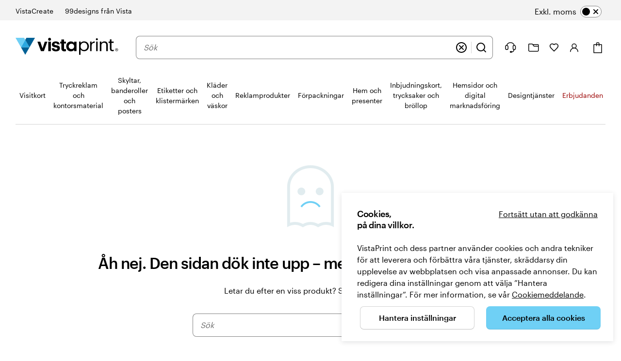

--- FILE ---
content_type: application/javascript
request_url: https://bookends.cdn.vpsvc.com/html/statics/v10/vistaprint/sv-se/footer/full/dep-share/default-componentprops.js
body_size: 2089
content:
var full_footer_props = {"base":{"absoluteGuarantee":{"html":"<h3>Du behöver det. Vi trycker det. Du älskar det.</h3>\n<p>VistaPrint finns <a href=\"https://www.vistaprint.se/lofte-till-kund\">här och kan hjälpa dig</a> varje steg på vägen.</p>","analyticsId":"SatisfactionGuarantee"},"locale":"sv-SE","availabilityServiceTenant":"vistaprint","liveSiteTenant":"vistaprint","urlServiceTenant":"vistaprint","currentCountry":{"alternateLanguages":[],"text":"Sverige","url":"https://www.vistaprint.se/","imageUrl":{"image":{"url":"https://cms.cloudinary.vpsvc.com/image/upload/c_scale,dpr_auto,f_auto,q_auto,w_46/country_flags/seflag.svg"}},"analyticsId":""},"paymentTypes":[{"text":"Amex","url":"https://cms.cloudinary.vpsvc.com/images/c_scale,dpr_auto,w_auto/american_express/American-Express.svg"},{"text":"Mastercard","url":"https://cms.cloudinary.vpsvc.com/image/upload/c_scale,dpr_auto,w_auto/page_icons/em_mastercard_icon.svg"},{"text":"Visa","url":"https://cms.cloudinary.vpsvc.com/image/upload/c_scale,dpr_auto,w_auto/page_icons/em_visa_icon.svg"},{"text":"Apple Pay","url":"https://cms.cloudinary.vpsvc.com/image/upload/c_scale,dpr_auto,w_auto/applepay.svg"},{"text":"Klarna","url":"https://cms.cloudinary.vpsvc.com/image/upload/c_scale,dpr_auto,w_auto/klarna.svg"}],"socialIcons":[{"url":"https://www.facebook.com/Vistaprint/","image":{"url":"https://cms.cloudinary.vpsvc.com/image/upload/c_scale,dpr_auto,w_auto/facebook_logo.svg"},"text":"Facebook","analyticsId":"facebook"},{"url":"https://www.instagram.com/vistaprint/","image":{"url":"https://cms.cloudinary.vpsvc.com/image/upload/c_scale,dpr_auto,w_auto/instagram_logo.svg"},"text":"Instagram","analyticsId":"instagram"},{"url":"https://x.com/vistaprint","image":{"url":"https://cms.cloudinary.vpsvc.com/images/c_scale,dpr_auto,w_auto/X-logo/X-logo.svg"},"text":"X","analyticsId":"X"},{"url":"https://www.pinterest.com/vistaprint/","image":{"url":"https://cms.cloudinary.vpsvc.com/image/upload/c_scale,dpr_auto,w_auto/pinterest_logo.svg"},"text":"Pinterest","analyticsId":"pinterest"}],"localeSelectButtonA11yText":"Aktuellt land är Sverige, klicka för att välja land.","modalDialogCloseLabel":"Stäng","footerNavigation":[{"listHeader":"Låt oss hjälpa till","links":[{"text":"Mitt konto","url":"https://www.vistaprint.se/mitt-konto/","analyticsId":"myAccount"},{"text":"Hjälpcenter","url":"https://www.vistaprint.se/kundservice/hjalpcenter/","analyticsId":"contactUs"},{"text":"Kontakta oss","url":"https://www.vistaprint.se/kundservice/hjalpcenter/","analyticsId":"contactUs"},{"text":"Leverans","url":"https://www.vistaprint.se/leverans","analyticsId":"ShippingFAQPage"},{"text":"Tips och råd","url":"https://www.vistaprint.se/hub/","analyticsId":"hub"},{"text":"Tillgänglighet","url":"https://www.vistaprint.se/tillganglighet","analyticsId":"accessibility"}]},{"listHeader":"Företaget","links":[{"text":"Om oss","url":"https://www.vistaprint.se/om-oss","analyticsId":"AboutUs"},{"text":"Lediga jobb","url":"https://careers.vistaprint.com/","analyticsId":"careers"},{"text":"För investerare","url":"http://ir.cimpress.com/","analyticsId":"forInvestors"},{"text":"För media","url":"https://news.vistaprint.com/","analyticsId":"forMedia"}]}],"companyMessage":"Ett företag i CIMPRESS-koncernen","copyrightMessage":"© 2001–2026 VistaPrint. Med ensamrätt.","lowerNavigationBar":[{"text":"020 88 15 60","url":"tel:+020881560","analyticsId":"contactUs"},{"text":"Startsida","url":"https://www.vistaprint.se/","analyticsId":"home"},{"text":"Sekretess- och cookiepolicy","url":"https://www.vistaprint.se/sekretess-cookiemeddelande-vista","analyticsId":"PrivacyAndCookiePolicy"},{"text":"Villkor","url":"https://www.vistaprint.se/villkor","analyticsId":"TermsAndConditions"},{"text":"Juridiskt meddelande","url":"https://www.vistaprint.se/juridiskt-meddelande","analyticsId":"LegalNotice"}],"legalShippingMessage":"Om inget annat anges är priserna exklusive leverans och eventuella tillval.","countrySelectorDialogHeader":"Välj land","otherCountries":[{"alternateLanguages":[],"text":"Australia","url":"https://www.vistaprint.com.au","imageUrl":{"image":{"url":"https://cms.cloudinary.vpsvc.com/image/upload/c_scale,dpr_auto,f_auto,q_auto,w_46/country_flags/auflag.svg"}},"analyticsId":""},{"alternateLanguages":[{"url":"https://www.vistaprint.be/","text":"NL","analyticsId":""},{"url":"https://www.vistaprint.be/fr/","text":"FR","analyticsId":""}],"text":"België","url":"https://www.vistaprint.be/","imageUrl":{"image":{"url":"https://cms.cloudinary.vpsvc.com/image/upload/c_scale,dpr_auto,f_auto,q_auto,w_46/country_flags/beflag.svg"}},"analyticsId":""},{"alternateLanguages":[],"text":"Brazil","url":"https://www.printi.com.br/","imageUrl":{"image":{"url":"https://cms.cloudinary.vpsvc.com/image/upload/c_scale,dpr_auto,f_auto,q_auto,w_46/country_flags/brflag.svg"}},"analyticsId":"PrintiRedirectMessageModal"},{"alternateLanguages":[{"url":"https://www.vistaprint.ca/","text":"EN","analyticsId":""},{"url":"https://www.vistaprint.ca/fr/","text":"FR","analyticsId":""}],"text":"Canada","url":"https://www.vistaprint.ca/","imageUrl":{"image":{"url":"https://cms.cloudinary.vpsvc.com/image/upload/c_scale,dpr_auto,f_auto,q_auto,w_46/country_flags/caflag.svg"}},"analyticsId":"locale"},{"alternateLanguages":[],"text":"Danmark","url":"https://www.vistaprint.dk/","imageUrl":{"image":{"url":"https://cms.cloudinary.vpsvc.com/image/upload/c_scale,dpr_auto,f_auto,q_auto,w_46/country_flags/dkflag.svg"}},"analyticsId":""},{"alternateLanguages":[],"text":"Deutschland","url":"https://www.vistaprint.de/","imageUrl":{"image":{"url":"https://cms.cloudinary.vpsvc.com/image/upload/c_scale,dpr_auto,f_auto,q_auto,w_46/country_flags/deflag.svg"}},"analyticsId":""},{"alternateLanguages":[],"text":"España","url":"https://www.vistaprint.es/","imageUrl":{"image":{"url":"https://cms.cloudinary.vpsvc.com/image/upload/c_scale,dpr_auto,f_auto,q_auto,w_46/country_flags/esflag.svg"}},"analyticsId":""},{"alternateLanguages":[],"text":"France","url":"https://www.vistaprint.fr/","imageUrl":{"image":{"url":"https://cms.cloudinary.vpsvc.com/image/upload/c_scale,dpr_auto,f_auto,q_auto,w_46/country_flags/frflag.svg"}},"analyticsId":""},{"alternateLanguages":[],"text":"India","url":"https://www.vistaprint.in/","imageUrl":{"image":{"url":"https://cms.cloudinary.vpsvc.com/image/upload/c_scale,dpr_auto,f_auto,q_auto,w_46/country_flags/inflag.svg"}},"analyticsId":""},{"alternateLanguages":[],"text":"Ireland","url":"https://www.vistaprint.ie","imageUrl":{"image":{"url":"https://cms.cloudinary.vpsvc.com/image/upload/c_scale,dpr_auto,f_auto,q_auto,w_46/country_flags/ieflag.svg"}},"analyticsId":""},{"alternateLanguages":[],"text":"Italia","url":"https://www.vistaprint.it","imageUrl":{"image":{"url":"https://cms.cloudinary.vpsvc.com/image/upload/c_scale,dpr_auto,f_auto,q_auto,w_46/country_flags/itflag.svg"}},"analyticsId":""},{"alternateLanguages":[],"text":"Nederland","url":"https://www.vistaprint.nl/","imageUrl":{"image":{"url":"https://cms.cloudinary.vpsvc.com/image/upload/c_scale,dpr_auto,f_auto,q_auto,w_46/country_flags/nlflag.svg"}},"analyticsId":""},{"alternateLanguages":[],"text":"New Zealand","url":"https://www.vistaprint.co.nz/","imageUrl":{"image":{"url":"https://cms.cloudinary.vpsvc.com/image/upload/c_scale,dpr_auto,f_auto,q_auto,w_46/country_flags/nzflag.svg"}},"analyticsId":""},{"alternateLanguages":[],"text":"Norge","url":"https://www.vistaprint.no/","imageUrl":{"image":{"url":"https://cms.cloudinary.vpsvc.com/image/upload/c_scale,dpr_auto,f_auto,q_auto,w_46/country_flags/noflag.svg"}},"analyticsId":""},{"alternateLanguages":[],"text":"Österreich","url":"https://www.vistaprint.at","imageUrl":{"image":{"url":"https://cms.cloudinary.vpsvc.com/image/upload/c_scale,dpr_auto,f_auto,q_auto,w_46/country_flags/atflag.svg"}},"analyticsId":""},{"alternateLanguages":[],"text":"Portugal","url":"https://www.vistaprint.pt","imageUrl":{"image":{"url":"https://cms.cloudinary.vpsvc.com/image/upload/c_scale,dpr_auto,f_auto,q_auto,w_46/country_flags/ptflag.svg"}},"analyticsId":""},{"alternateLanguages":[{"url":"https://www.vistaprint.ch","text":"DE","analyticsId":""},{"url":"https://www.vistaprint.ch/fr/","text":"FR","analyticsId":""},{"url":"https://www.vistaprint.ch/it/","text":"IT","analyticsId":""}],"text":"Schweiz","url":"https://www.vistaprint.ch/","imageUrl":{"image":{"url":"https://cms.cloudinary.vpsvc.com/image/upload/c_scale,dpr_auto,f_auto,q_auto,w_46/country_flags/chflag.svg"}},"analyticsId":""},{"alternateLanguages":[],"text":"Singapore","url":"https://www.vistaprint.sg/","imageUrl":{"image":{"url":"https://cms.cloudinary.vpsvc.com/image/upload/c_scale,dpr_auto,f_auto,q_auto,w_46/country_flags/sgflag.svg"}},"analyticsId":""},{"alternateLanguages":[],"text":"Suomi","url":"https://www.vistaprint.fi/","imageUrl":{"image":{"url":"https://cms.cloudinary.vpsvc.com/image/upload/c_scale,dpr_auto,f_auto,q_auto,w_46/country_flags/fiflag.svg"}},"analyticsId":""},{"alternateLanguages":[],"text":"United Kingdom","url":"https://www.vistaprint.co.uk/","imageUrl":{"image":{"url":"https://cms.cloudinary.vpsvc.com/image/upload/c_scale,dpr_auto,f_auto,q_auto,w_46/country_flags/gbflag.svg"}},"analyticsId":""},{"alternateLanguages":[{"url":"https://www.vistaprint.com/","text":"EN","analyticsId":"locale"},{"url":"https://www.vistaprint.com/es/","text":"ES","analyticsId":"locale"}],"text":"United States","url":"https://www.vistaprint.com/","imageUrl":{"image":{"url":"https://cms.cloudinary.vpsvc.com/image/upload/c_scale,dpr_auto,f_auto,q_auto,w_46/country_flags/usflag.svg"}},"analyticsId":"locale"}],"awardCallout":{"script":"https://widget.trustpilot.com/bootstrap/v5/tp.widget.bootstrap.min.js","altText":"","analyticsId":"TRUSTPILOT","html":"<div\n        class=\"trustpilot-widget\"\n        data-locale=\"sv-SE\"\n        data-template-id=\"53aa8807dec7e10d38f59f32\"\n        data-businessunit-id=\"4bbfb16d000064000505522f\"\n        data-style-height=\"150px\"\n        data-style-width=\"200px\"\n        data-style-margin=\"0px\"\n        data-theme=\"dark\"\n      >\n        <a\n          href=\"https://se.trustpilot.com/review/www.vistaprint.se\"\n          target=\"_blank\"\n          rel=\"noopener\"\n        >\n          Trustpilot\n        </a>\n      </div>\n      <div><a\n        href=\"https://se.trustpilot.com/review/www.vistaprint.se\"\n        target=\"_blank\"\n        rel=\"noopener\"\n        style=\"text-decoration:none\"\n      >Våra kunder ger oss betyget Excellent på <span style=\"text-decoration:underline\">Trustpilot</span></div></a>"}},"testIds":[],"variations":{},"generationTimeStamp":"2026-01-24T18:46:21.925Z","trackingConfiguration":{"pageSection":"undefined"},"deepLink":{},"abTestData":[],"miniCartData":{"tenantId":"VP-SE-PROD","siteName":"VP-SE","cartUrl":"/c/","checkoutUrl":"/co/","absoluteCartUrl":"https://www.vistaprint.se/c/","absoluteCheckoutUrl":"https://www.vistaprint.se/co/","cartCountType":"itemCount","absoluteOrderDetailsUrl":"https://www.vistaprint.se/od","termsAndConditions":"https://www.vistaprint.se/villkor","privacyPolicy":"https://www.vistaprint.se/sekretess-och-cookie-policy","paymentEnvironment":"PRODUCTION","siteCountry":"SE","allowedBillingCountries":["AE","AT","AU","BB","BE","BM","BR","BS","CA","CH","CR","CY","CZ","DE","DK","ES","FI","FR","GB","GF","GI","GL","GP","GR","GY","HK","HU","IE","IN","IL","IS","IT","JM","JP","KY","LI","LU","MC","MF","MQ","MT","MX","MY","NC","NL","NO","NZ","PF","PL","PT","RE","SE","SG","SK","TR","TT","UA","US","VG","YT","ZA"],"allowedShippingCountries":["SE","AT","BE","CH","CY","CZ","DE","DK","ES","FI","FR","GB","GI","GR","IE","IS","IT","LI","LU","MC","MT","NL","NO","PL","PT"],"language":"sv","customerCareContact":"/kundservice/hjalpcenter/"},"locale":"sv-SE"}

--- FILE ---
content_type: image/svg+xml
request_url: https://swan.prod.merch.vpsvc.com/v3/icons/info.b64b18161f0d5f737b78d50f684fb742.svg
body_size: 106
content:
<svg viewBox="0 0 24 24" fill="none" xmlns="http://www.w3.org/2000/svg"><path d="M12 16V12M12 8H12.01M22 12C22 17.5228 17.5228 22 12 22C6.47715 22 2 17.5228 2 12C2 6.47715 6.47715 2 12 2C17.5228 2 22 6.47715 22 12Z" stroke="black" stroke-width="2" stroke-linecap="round" stroke-linejoin="round"/></svg>